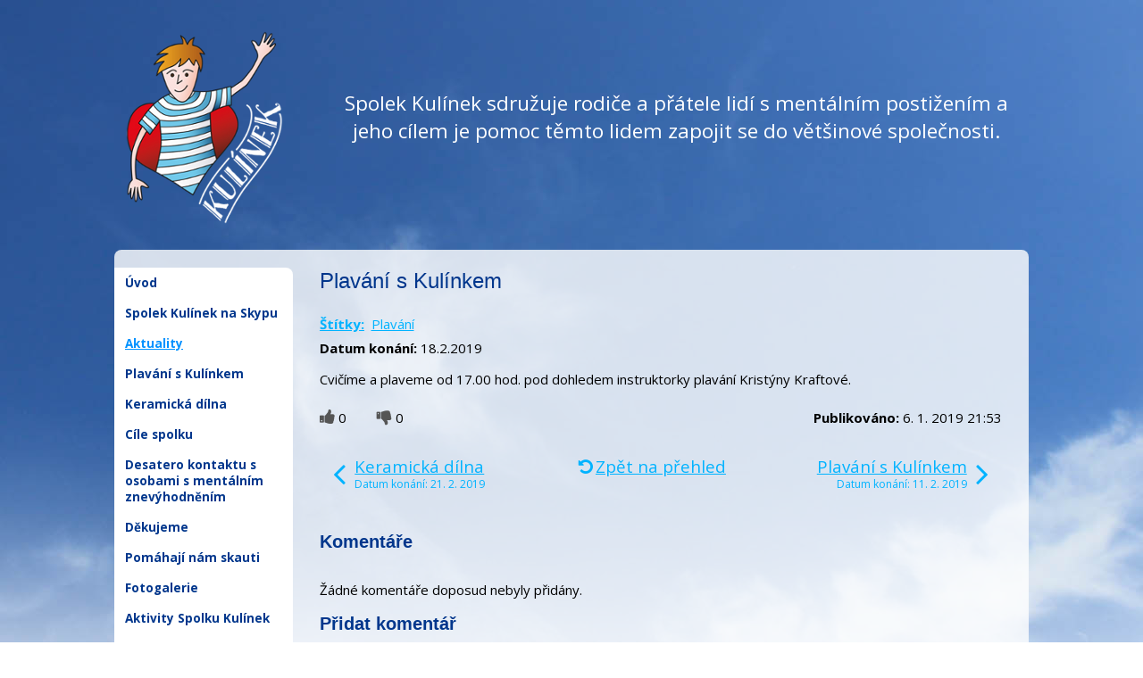

--- FILE ---
content_type: text/html; charset=utf-8
request_url: http://www.spolekkulinek.cz/index.php?id=351303&action=detail&oid=4839054&nid=14536
body_size: 5618
content:
<!DOCTYPE html>
<html lang="cs" data-lang-system="cs">
	<head>



		<!--[if IE]><meta http-equiv="X-UA-Compatible" content="IE=EDGE"><![endif]-->
			<meta http-equiv="content-type" content="text/html; charset=utf-8" />
			<meta name="robots" content="index,follow" />
			<meta name="author" content="Antee s.r.o." />
			<meta name="description" content="Cvičíme a plaveme od 17.00 hod. pod dohledem instruktorky plavání Kristýny Kraftové." />
			<meta name="keywords" content="připravované akce Spolku Kulínek" />
<title>Plavání s Kulínkem | Spolek Kulínek</title>

		<link rel="stylesheet" type="text/css" href="https://cdn.antee.cz/jqueryui/1.8.20/css/smoothness/jquery-ui-1.8.20.custom.css?v=2" integrity="sha384-969tZdZyQm28oZBJc3HnOkX55bRgehf7P93uV7yHLjvpg/EMn7cdRjNDiJ3kYzs4" crossorigin="anonymous" />
		<link rel="stylesheet" type="text/css" href="/style.php?nid=QVFFV00=&amp;ver=1768399196" />
		<link rel="stylesheet" type="text/css" href="/css/libs.css?ver=1768399900" />

		<script src="/js/jquery/jquery-3.0.0.min.js" ></script>
		<script src="/js/jquery/jquery-migrate-3.1.0.min.js" ></script>
		<script src="/js/jquery/jquery-ui.min.js" ></script>
		<script src="/js/jquery/jquery.ui.touch-punch.min.js" ></script>
		<script src="/js/libs.min.js?ver=1768399900" ></script>
		<script src="/js/ipo.min.js?ver=1768399889" ></script>
			<script src="/js/locales/cs.js?ver=1768399196" ></script>


		<link href="/index.php?action=atom&amp;nid=14536&amp;lid=cs&amp;oid=4839054" type="application/atom+xml" rel="alternate" title="Aktuality">
<link href="//fonts.googleapis.com/css?family=Open+Sans:400,700&amp;subset=latin,latin-ext" rel="stylesheet" type="text/css">
	</head>

	<body id="page4839054" class="subpage4839054"
			
			data-nid="14536"
			data-lid="CZ"
			data-oid="4839054"
			data-layout-pagewidth="764"
			
			data-slideshow-timer="3"
			 data-ipo-article-id="351303" data-ipo-article-tags="Plavání"
						
>



						<div id="ipocontainer">



			<div id="ipoheader">

				<!--<a iflang="cs" href="http://ipopage/?lang=cs" class="header-logo"><span class="top">Spolek Kulínek</span></a>
-->

<div class="uvod-logo">
	<a class="logo" href="/" title="Spolek Kulínek">
		<img src="/image.php?nid=14536&amp;oid=4880508" alt="logo"></a>
</div>
<span class="spolek">Spolek Kulínek</span>
<span class="povidani">Spolek Kulínek sdružuje rodiče a
	přátele lidí s mentálním postižením a jeho cílem je pomoc
	těmto lidem zapojit se do většinové společnosti.</span>
			</div>

			<div id="ipotopmenuwrapper">

				<div id="ipotopmenu">
					<div class="cleartop"></div>
				</div>
			</div>
			<div id="ipomain">
				
				<div id="ipomainframe">
					<div id="ipopage">
						<div class="ipopagetext">
							<div class="blog view-detail">
								
								<h1>Plavání s Kulínkem</h1>

<div id="snippet--flash"></div>
								
																	

<hr class="cleaner">


		<div class="tags table-row auto type-tags">
		<a class="box-by-content" href="/index.php?id=351303&amp;action=detail&amp;do=tagsRenderer-clearFilter&amp;oid=4839054&amp;nid=14536" title="Ukázat vše">Štítky:</a>
		<ul>

			<li><a href="/index.php?tagsRenderer-tag=Plav%C3%A1n%C3%AD&amp;id=351303&amp;action=detail&amp;do=tagsRenderer-filterTag&amp;oid=4839054&amp;nid=14536" title="Filtrovat podle Plavání">Plavání</a></li>
		</ul>
	</div>
	

<hr class="cleaner">

<div class="article">
			<div class="dates table-row auto">
			<span class="box-by-content">Datum konání:</span>
			<div class="type-datepicker">18.2.2019</div>
		</div>
			

	<div class="paragraph text clearfix">
<p>Cvičíme a plaveme od 17.00 hod. pod dohledem instruktorky plavání Kristýny Kraftové.</p>	</div>
		
<div id="snippet--images"><div class="images clearfix">

	</div>
</div>


<div id="snippet--uploader"></div>			<div class="article-footer">
							<div id="snippet-assessment-assessment355029"><div class="ratings">
	<div class="ratings-item">
		<a class="like ajax" href="/index.php?assessment-id=355029&amp;assessment-value=1&amp;id=351303&amp;action=detail&amp;do=assessment-assess&amp;oid=4839054&amp;nid=14536" title="líbí se mi" rel="nofollow"><i class="fa fa-thumbs-up"></i></a>
		<span title="0 lidem se toto líbí">0</span>
	</div>
	<div class="ratings-item">
		<a class="dislike ajax" href="/index.php?assessment-id=355029&amp;assessment-value=0&amp;id=351303&amp;action=detail&amp;do=assessment-assess&amp;oid=4839054&amp;nid=14536" title="nelíbí se mi" rel="nofollow"><i class="fa fa-thumbs-down"></i></a>
		<span title="0 lidem se toto nelíbí">0</span>
	</div>
</div>
</div>						<div class="published"><span>Publikováno:</span> 6. 1. 2019 21:53</div>

					</div>
	
</div>

<hr class="cleaner">
<div class="content-paginator clearfix">
	<span class="linkprev">
		<a href="/index.php?id=355215&amp;action=detail&amp;oid=4839054&amp;nid=14536">

			<span class="linkprev-chevron">
				<i class="fa fa-angle-left"></i>
			</span>
			<span class="linkprev-text">
				<span class="linkprev-title">Keramická dílna</span>
				<span class="linkprev-date">Datum konání: 21. 2. 2019 </span>
			</span>
		</a>
	</span>
	<span class="linkback">
		<a href='/index.php?nid=14536&amp;lid=cs&amp;oid=4839054'>
			<span class="linkback-chevron">
				<i class="fa fa-undo"></i>
			</span>
			<span class="linkback-text">
				<span>Zpět na přehled</span>
			</span>
		</a>
	</span>
	<span class="linknext">
		<a href="/index.php?id=351302&amp;action=detail&amp;oid=4839054&amp;nid=14536">

			<span class="linknext-chevron">
				<i class="fa fa-angle-right"></i>
			</span>
			<span class="linknext-text">
				<span class="linknext-title">Plavání s Kulínkem</span>
				<span class="linknext-date">Datum konání: 11. 2. 2019 </span>
			</span>
		</a>
	</span>
</div>

	<h2 id="discussion">Komentáře</h2>
		
	<hr class="cleaner">
			<p>Žádné komentáře doposud nebyly přidány.</p>
	

	<div class="add-comment">

		<h2>Přidat komentář</h2>
<form action="/index.php?id=351303&amp;action=detail&amp;do=discussion-addComment-submit&amp;oid=4839054&amp;nid=14536&amp;action=detail&amp;id=351303" method="post" id="frm-discussion-addComment" data-validate>
<div class="form-horizontal">
<div class="form-item" id="frmaddComment-title-pair"><div class="form-item-label"><label class="required" for="frmaddComment-title">Název<span class="meta"> - povinné</span></label></div><div class="form-item-field"><input type="text" maxlength="45" name="title" id="frmaddComment-title" value=""> </div></div><div class="form-item" id="frmaddComment-name-pair"><div class="form-item-label"><label class="required" for="frmaddComment-name">Jméno<span class="meta"> - povinné</span></label></div><div class="form-item-field"><input type="text" name="name" id="frmaddComment-name" value=""> </div></div><div class="form-item" id="frmaddComment-email-pair"><div class="form-item-label"><label for="frmaddComment-email">Email<span class="meta"> - povinné, nebude zveřejněno</span></label></div><div class="form-item-field"><input type="email" name="email" id="frmaddComment-email" value=""> </div></div><div class="form-item" id="frmaddComment-text-pair"><div class="form-item-label"><label class="required" for="frmaddComment-text">Text<span class="meta"> - povinné</span></label></div><div class="form-item-field"><textarea cols="40" rows="10" name="text" id="frmaddComment-text"></textarea> </div></div><div class="form-item approval"> Vámi zadané osobní údaje budeme zpracovávat za účelem odpovědi. Bližší informace naleznete v <a target='_blank' href='/index.php?type=registry&action=personalDataProcessing&nid=14536&lid=cs&oid=4839054'>zásadách zpracování osobních údajů</a></div><div class="form-item buttons"><div class="form-item-label"></div><div class="form-item-field"><input type="submit" class="action-button" name="insert" id="frmaddComment-insert" value="Vložit"> </div></div></div>
<div style="display: none;"><label class="required" for="frmaddComment-www">Nechte prosím toto pole prázdné, používá se pro ochranu proti spamu.<span class="meta"> - povinné</span></label><input type="text" name="www" id="frmaddComment-www" value=""> </div><div><input type="hidden" name="timestamp" id="frmaddComment-timestamp" value="1768947821"><input type="hidden" name="replyId" id="frmaddComment-replyId" value=""></div></form>

<!-- Nette Form validator -->

<script >
	/* <![CDATA[ */

	var nette = nette || { };

	nette.getValue = function(elem) {
		if (!elem) {
			return void 0;
		}

		if (!elem.nodeName) { // radio
			for (var i = 0, len = elem.length; i < len; i++) {
				if (elem[i].checked) {
					return elem[i].value;
				}
			}
			return null;
		}

		if (elem.nodeName.toLowerCase() === 'select') {
			var index = elem.selectedIndex, options = elem.options;

			if (index < 0) {
				return null;

			} else if (elem.type === 'select-one') {
				return options[index].value;
			}

			for (var i = 0, values = [], len = options.length; i < len; i++) {
				if (options[i].selected) {
					values.push(options[i].value);
				}
			}
			return values;
		}

		if (elem.type === 'checkbox') {
			return elem.checked;
		}

		return elem.value.replace(/^\s+|\s+$/g, '');
	}


	nette.getFormValidators = function(form) {
		var id = form.getAttributeNode('id').nodeValue;
		return this.forms[id] ? this.forms[id].validators : [];
	}


	nette.validateControl = function(control) {
		var validator = this.getFormValidators(control.form)[control.name];
		return validator ? validator(control) : null;
	}


	nette.validateForm = function(sender) {
		var form = sender.form || sender;
		var validators = this.getFormValidators(form);
		for (var name in validators) {
			var error = validators[name](sender);
			if (error) {
				if (form[name].focus) {
					form[name].focus();
				}
				alert(error);
				return false;
			}
		}
		return true;
	}


	nette.toggle = function(id, visible) {
		var elem = document.getElementById(id);
		if (elem) {
			elem.style.display = visible ? "" : "none";
		}
	}

	/* ]]> */
</script>

<script >
	/* <![CDATA[ */

	nette.forms = nette.forms || { };

	nette.forms["frm-discussion-addComment"] = {
		validators: {
			"www": function(sender) {
		var res, val, form = sender.form || sender;
					val = nette.getValue(form["www"]); res = val!='' && val!="";
			if (res) return "Nechte pros\u00edm toto pole pr\u00e1zdn\u00e9, pou\u017e\u00edv\u00e1 se pro ochranu proti spamu.";
	},
		"title": function(sender) {
		var res, val, form = sender.form || sender;
					val = nette.getValue(form["title"]); res = val!='' && val!="";
			if (!res) return "Zadejte n\u00e1zev, pros\u00edm.";
			res = (val = nette.getValue(form["title"])).length<=45;
			if (!res) return "N\u00e1zev m\u016f\u017ee obsahovat maxim\u00e1ln\u011b 45 znak\u016f.";
	},
		"name": function(sender) {
		var res, val, form = sender.form || sender;
					val = nette.getValue(form["name"]); res = val!='' && val!="";
			if (!res) return "Zadejte, pros\u00edm, jm\u00e9no.";
			val = nette.getValue(form["name"]); res = val!='' && val!="";
			if (res) {
				res = (val = nette.getValue(form["name"])).length<=45;
				if (!res) return "Jm\u00e9no m\u016f\u017ee obsahovat maxim\u00e1ln\u011b 45 znak\u016f.";
			}
	},
		"email": function(sender) {
		var res, val, form = sender.form || sender;
					res = /^[^@\s]+@[^@\s]+\.[a-z]{2,10}$/i.test(val = nette.getValue(form["email"]));
			if (!res) return "Zadejte e-mail, pros\u00edm.";
	},
		"text": function(sender) {
		var res, val, form = sender.form || sender;
					val = nette.getValue(form["text"]); res = val!='' && val!="";
			if (!res) return "Vypl\u0148te text, pros\u00edm.";
	}
		},

	toggle: function(sender) {
		var visible, res, form = sender.form || sender;
			}
	}


	
	/* ]]> */
</script>

<script >
	var form = document.querySelector('#' + "frm-discussion-addComment" + '[data-validate]');
	if (form) {
		if (form.dataset.validate.length > 0) {
			var triggers = form.dataset.validate.split(" ");
			var allTriggersExist = true;
			for (var i = 0; i < triggers.length; i++) {
				var submit = form.querySelector('#' + triggers[i]);
				if (!submit) {
					allTriggersExist = false;
				}
				break;
			}
			if (allTriggersExist) {
				for (var i = 0; i < triggers.length; i++) {
					var submit = form.querySelector('#' + triggers[i]);
					if (submit) {
						submit.addEventListener('click', function (ev) {
							if (!nette.validateForm(ev.target)) {
								ev.preventDefault();
							}
						})
					}
				}
			} else {
				form.addEventListener('submit', function(ev) {
					if (!nette.validateForm(ev.target)) {
						ev.preventDefault();
					}
				})
			}
		} else {
			form.addEventListener('submit', function(ev) {
				if (!nette.validateForm(ev.target)) {
					ev.preventDefault();
				}
			})
		}
	}
</script>
<!-- /Nette Form validator -->
	</div>
															</div>
						</div>
					</div>


										<div id="ipoleftblock">
												<div id="ipomenu">
<h4 class="hiddenMenu">Menu</h4>
<ul id="iposubmenu4831399"><li id="ipomenu4831400"><a href="/">Úvod</a></li><li id="ipomenu7532964"><a href="/index.php?nid=14536&amp;lid=cs&amp;oid=7532964">Spolek Kulínek na Skypu</a></li><li id="ipomenu4839054"><a href="/index.php?nid=14536&amp;lid=cs&amp;oid=4839054" class="active">Aktuality</a></li><li id="ipomenu5341852"><a href="/index.php?nid=14536&amp;lid=cs&amp;oid=5341852">Plavání s Kulínkem</a></li><li id="ipomenu5897196"><a href="/index.php?nid=14536&amp;lid=cs&amp;oid=5897196">Keramická dílna</a></li><li id="ipomenu4839028"><a href="/index.php?nid=14536&amp;lid=cs&amp;oid=4839028">Cíle spolku</a></li><li id="ipomenu4852886"><a href="/index.php?nid=14536&amp;lid=cs&amp;oid=4852886">Desatero kontaktu s osobami s mentálním znevýhodněním</a></li><li id="ipomenu4852944"><a href="/index.php?nid=14536&amp;lid=cs&amp;oid=4852944">Děkujeme</a></li><li id="ipomenu7279984"><a href="/index.php?nid=14536&amp;lid=cs&amp;oid=7279984">Pomáhají nám skauti</a></li><li id="ipomenu4912186"><a href="/index.php?nid=14536&amp;lid=cs&amp;oid=4912186">Fotogalerie</a></li><li id="ipomenu5590740"><a href="/index.php?nid=14536&amp;lid=cs&amp;oid=5590740">Aktivity Spolku Kulínek</a></li><li id="ipomenu4839077"><a href="/index.php?nid=14536&amp;lid=cs&amp;oid=4839077">Kontakty</a></li></ul>
							<div class="hrclear"></div>
														<div class="hrclear"></div>
						</div>
						
						<div id="ipoleftblockin">
							<div class="ipolefttext">
								<div class="column-message">
	<div class="paragraph">
					
			</div>
</div>
<div class="blog-news" id="blog-column-box-4839054">

	<h4 class="newsheader">Aktuality</h4>
	<div class="newsbody">
		<ul class="list">
			<li>

						<span class="due">
							22. 1.
						</span>
				<a href="/index.php?id=1112213&amp;action=detail&amp;oid=4839054&amp;nid=14536">
					<span class="title">Keramika</span>
				</a>
			</li>
			<li>

						<span class="due">
							5. 2.
						</span>
				<a href="/index.php?id=1112214&amp;action=detail&amp;oid=4839054&amp;nid=14536">
					<span class="title">Keramika</span>
				</a>
			</li>
			<li>

						<span class="due">
							19. 2.
						</span>
				<a href="/index.php?id=1112215&amp;action=detail&amp;oid=4839054&amp;nid=14536">
					<span class="title">Keramika</span>
				</a>
			</li>
			<li>

						<span class="due">
							5. 3.
						</span>
				<a href="/index.php?id=1112216&amp;action=detail&amp;oid=4839054&amp;nid=14536">
					<span class="title">Keramika</span>
				</a>
			</li>
			<li>

						<span class="due">
							19. 3.
						</span>
				<a href="/index.php?id=1112217&amp;action=detail&amp;oid=4839054&amp;nid=14536">
					<span class="title">Keramika</span>
				</a>
			</li>
			<li>

						<span class="due">
							2. 4.
						</span>
				<a href="/index.php?id=1112218&amp;action=detail&amp;oid=4839054&amp;nid=14536">
					<span class="title">Keramika</span>
				</a>
			</li>
			<li>

						<span class="due">
							16. 4.
						</span>
				<a href="/index.php?id=1112219&amp;action=detail&amp;oid=4839054&amp;nid=14536">
					<span class="title">Keramika</span>
				</a>
			</li>
			<li>

						<span class="due">
							30. 4.
						</span>
				<a href="/index.php?id=1112220&amp;action=detail&amp;oid=4839054&amp;nid=14536">
					<span class="title">Keramika</span>
				</a>
			</li>
		</ul>
	</div>
</div>
<div class="column-message">
	<div class="paragraph">
					
			</div>
</div>
							</div>
						</div>
					</div>
					

					

					<div class="hrclear"></div>
					<div id="ipocopyright">
<div class="copyright">
	<div class="footer-image">
	Tyto stránky financuje obec Bašť
</div>
<div class="antee">
	<span>© 2026 Obec Bašť - Spolek Kulínek, <a href="mailto:kulhanekantonin@gmail.com">Kontaktovat webmastera</a>, <span id="links"><a href="/index.php?nid=14536&amp;lid=cs&amp;oid=4831401">Prohlášení o přístupnosti</a></span><br>ANTEE s.r.o. - <a href="https://www.antee.cz" rel="nofollow">Tvorba webových stránek</a>, Redakční systém IPO</span>
</div>
</div>
					</div>
					<div id="ipostatistics">
					</div>

					<div id="ipofooter">
						
					</div>
				</div>
			</div>
		</div>
	</body>
</html>
